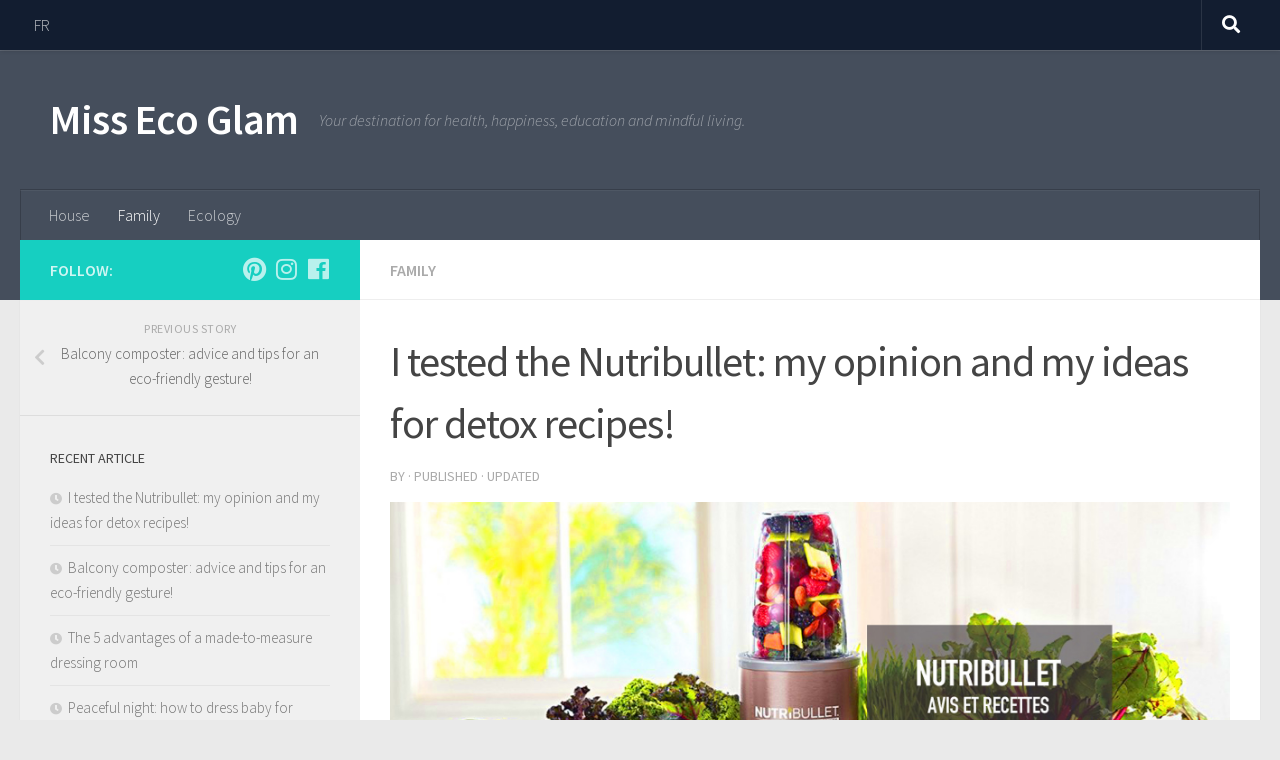

--- FILE ---
content_type: text/html; charset=UTF-8
request_url: http://blog.missecoglam.com/nutribullet-ideas-recipes/
body_size: 17870
content:
<!DOCTYPE html>
<html class="no-js" lang="en-GB" prefix="og: https://ogp.me/ns#">
<head>
  <meta charset="UTF-8">
  <meta name="viewport" content="width=device-width, initial-scale=1.0">
  <link rel="profile" href="https://gmpg.org/xfn/11" />
  <link rel="pingback" href="http://blog.missecoglam.com/xmlrpc.php">

  <script>document.documentElement.className = document.documentElement.className.replace("no-js","js");</script>

<!-- Search Engine Optimisation by Rank Math - https://s.rankmath.com/home -->
<title>I tested the Nutribullet: my opinion and my ideas for detox recipes!</title>
<meta name="description" content="Discover the Nutribullet nutrient extractor: opinion, use, recipes... Discover many articles on Miss Eco Glam."/>
<meta name="robots" content="follow, index, max-snippet:-1, max-video-preview:-1, max-image-preview:large"/>
<link rel="canonical" href="http://blog.missecoglam.com/nutribullet-ideas-recipes/" />
<meta property="og:locale" content="en_GB" />
<meta property="og:type" content="article" />
<meta property="og:title" content="I tested the Nutribullet: my opinion and my ideas for detox recipes!" />
<meta property="og:description" content="Discover the Nutribullet nutrient extractor: opinion, use, recipes... Discover many articles on Miss Eco Glam." />
<meta property="og:url" content="http://blog.missecoglam.com/nutribullet-ideas-recipes/" />
<meta property="og:site_name" content="Miss Eco Glam" />
<meta property="article:section" content="Family" />
<meta property="og:updated_time" content="2021-03-23T09:03:52+01:00" />
<meta property="og:image" content="http://blog.missecoglam.com/wp-content/uploads/2019/05/blender-nutribullet-avis-.jpg" />
<meta property="og:image:width" content="1859" />
<meta property="og:image:height" content="907" />
<meta property="og:image:alt" content="Blender Nutribullet : avis et recettes" />
<meta property="og:image:type" content="image/jpeg" />
<meta property="article:published_time" content="2020-11-23T08:10:29+01:00" />
<meta property="article:modified_time" content="2021-03-23T09:03:52+01:00" />
<meta name="twitter:card" content="summary_large_image" />
<meta name="twitter:title" content="I tested the Nutribullet: my opinion and my ideas for detox recipes!" />
<meta name="twitter:description" content="Discover the Nutribullet nutrient extractor: opinion, use, recipes... Discover many articles on Miss Eco Glam." />
<meta name="twitter:image" content="http://blog.missecoglam.com/wp-content/uploads/2019/05/blender-nutribullet-avis-.jpg" />
<meta name="twitter:label1" content="Time to read" />
<meta name="twitter:data1" content="7 minutes" />
<script type="application/ld+json" class="rank-math-schema">{"@context":"https://schema.org","@graph":[{"@type":["Person","Organization"],"@id":"http://blog.missecoglam.com/#person","name":"Miss Eco Glam"},{"@type":"WebSite","@id":"http://blog.missecoglam.com/#website","url":"http://blog.missecoglam.com","name":"Miss Eco Glam","publisher":{"@id":"http://blog.missecoglam.com/#person"},"inLanguage":"en-GB"},{"@type":"ImageObject","@id":"http://blog.missecoglam.com/wp-content/uploads/2019/05/blender-nutribullet-avis-.jpg","url":"http://blog.missecoglam.com/wp-content/uploads/2019/05/blender-nutribullet-avis-.jpg","width":"1859","height":"907","caption":"Blender Nutribullet : avis et recettes","inLanguage":"en-GB"},{"@type":"WebPage","@id":"http://blog.missecoglam.com/nutribullet-ideas-recipes/#webpage","url":"http://blog.missecoglam.com/nutribullet-ideas-recipes/","name":"I tested the Nutribullet: my opinion and my ideas for detox recipes!","datePublished":"2020-11-23T08:10:29+01:00","dateModified":"2021-03-23T09:03:52+01:00","isPartOf":{"@id":"http://blog.missecoglam.com/#website"},"primaryImageOfPage":{"@id":"http://blog.missecoglam.com/wp-content/uploads/2019/05/blender-nutribullet-avis-.jpg"},"inLanguage":"en-GB"},{"@type":"BlogPosting","headline":"I tested the Nutribullet: my opinion and my ideas for detox recipes!","datePublished":"2020-11-23T08:10:29+01:00","dateModified":"2021-03-23T09:03:52+01:00","author":{"@type":"Person","name":"Miss Eco Glam"},"description":"D\u00e9couvrez l'extracteur de nutriments Nutribullet : avis, utilisation, recettes\u2026 D\u00e9couvrez de nombreux articles sur Miss Eco Glam.","name":"I tested the Nutribullet: my opinion and my ideas for detox recipes!","@id":"http://blog.missecoglam.com/nutribullet-ideas-recipes/#schema-988","isPartOf":{"@id":"http://blog.missecoglam.com/nutribullet-ideas-recipes/#webpage"},"publisher":{"@id":"http://blog.missecoglam.com/#person"},"image":{"@id":"http://blog.missecoglam.com/wp-content/uploads/2019/05/blender-nutribullet-avis-.jpg"},"inLanguage":"en-GB","mainEntityOfPage":{"@id":"http://blog.missecoglam.com/nutribullet-ideas-recipes/#webpage"}}]}</script>
<!-- /Rank Math WordPress SEO plugin -->

<link rel='dns-prefetch' href='//s.w.org' />
<link rel="alternate" type="application/rss+xml" title="Miss Eco Glam &raquo; Feed" href="http://blog.missecoglam.com/feed/" />
<link rel="alternate" type="application/rss+xml" title="Miss Eco Glam &raquo; Comments Feed" href="http://blog.missecoglam.com/comments/feed/" />
<link id="hu-user-gfont" href="//fonts.googleapis.com/css?family=Source+Sans+Pro:400,300italic,300,400italic,600&subset=latin,latin-ext" rel="stylesheet" type="text/css"><script type="text/javascript">
window._wpemojiSettings = {"baseUrl":"https:\/\/s.w.org\/images\/core\/emoji\/14.0.0\/72x72\/","ext":".png","svgUrl":"https:\/\/s.w.org\/images\/core\/emoji\/14.0.0\/svg\/","svgExt":".svg","source":{"concatemoji":"http:\/\/blog.missecoglam.com\/wp-includes\/js\/wp-emoji-release.min.js?ver=6.0.11"}};
/*! This file is auto-generated */
!function(e,a,t){var n,r,o,i=a.createElement("canvas"),p=i.getContext&&i.getContext("2d");function s(e,t){var a=String.fromCharCode,e=(p.clearRect(0,0,i.width,i.height),p.fillText(a.apply(this,e),0,0),i.toDataURL());return p.clearRect(0,0,i.width,i.height),p.fillText(a.apply(this,t),0,0),e===i.toDataURL()}function c(e){var t=a.createElement("script");t.src=e,t.defer=t.type="text/javascript",a.getElementsByTagName("head")[0].appendChild(t)}for(o=Array("flag","emoji"),t.supports={everything:!0,everythingExceptFlag:!0},r=0;r<o.length;r++)t.supports[o[r]]=function(e){if(!p||!p.fillText)return!1;switch(p.textBaseline="top",p.font="600 32px Arial",e){case"flag":return s([127987,65039,8205,9895,65039],[127987,65039,8203,9895,65039])?!1:!s([55356,56826,55356,56819],[55356,56826,8203,55356,56819])&&!s([55356,57332,56128,56423,56128,56418,56128,56421,56128,56430,56128,56423,56128,56447],[55356,57332,8203,56128,56423,8203,56128,56418,8203,56128,56421,8203,56128,56430,8203,56128,56423,8203,56128,56447]);case"emoji":return!s([129777,127995,8205,129778,127999],[129777,127995,8203,129778,127999])}return!1}(o[r]),t.supports.everything=t.supports.everything&&t.supports[o[r]],"flag"!==o[r]&&(t.supports.everythingExceptFlag=t.supports.everythingExceptFlag&&t.supports[o[r]]);t.supports.everythingExceptFlag=t.supports.everythingExceptFlag&&!t.supports.flag,t.DOMReady=!1,t.readyCallback=function(){t.DOMReady=!0},t.supports.everything||(n=function(){t.readyCallback()},a.addEventListener?(a.addEventListener("DOMContentLoaded",n,!1),e.addEventListener("load",n,!1)):(e.attachEvent("onload",n),a.attachEvent("onreadystatechange",function(){"complete"===a.readyState&&t.readyCallback()})),(e=t.source||{}).concatemoji?c(e.concatemoji):e.wpemoji&&e.twemoji&&(c(e.twemoji),c(e.wpemoji)))}(window,document,window._wpemojiSettings);
</script>
<style type="text/css">
img.wp-smiley,
img.emoji {
	display: inline !important;
	border: none !important;
	box-shadow: none !important;
	height: 1em !important;
	width: 1em !important;
	margin: 0 0.07em !important;
	vertical-align: -0.1em !important;
	background: none !important;
	padding: 0 !important;
}
</style>
	<link rel='stylesheet' id='tablepresstable-buildindexcss-css'  href='http://blog.missecoglam.com/wp-content/plugins/tablepress/blocks/table/build/index.css?ver=6.0.11' type='text/css' media='all' />
<link rel='stylesheet' id='mks_shortcodes_fntawsm_css-css'  href='http://blog.missecoglam.com/wp-content/plugins/meks-flexible-shortcodes/css/font-awesome/css/font-awesome.min.css?ver=1.3.8' type='text/css' media='screen' />
<link rel='stylesheet' id='mks_shortcodes_simple_line_icons-css'  href='http://blog.missecoglam.com/wp-content/plugins/meks-flexible-shortcodes/css/simple-line/simple-line-icons.css?ver=1.3.8' type='text/css' media='screen' />
<link rel='stylesheet' id='mks_shortcodes_css-css'  href='http://blog.missecoglam.com/wp-content/plugins/meks-flexible-shortcodes/css/style.css?ver=1.3.8' type='text/css' media='screen' />
<link rel='stylesheet' id='hueman-main-style-css'  href='http://blog.missecoglam.com/wp-content/themes/hueman/assets/front/css/main.min.css?ver=3.4.20' type='text/css' media='all' />
<style id='hueman-main-style-inline-css' type='text/css'>
body { font-family:'Source Sans Pro', Arial, sans-serif;font-size:1.00rem }@media only screen and (min-width: 720px) {
        .nav > li { font-size:1.00rem; }
      }.is-scrolled #header #nav-mobile { background-color: #454e5c; background-color: rgba(69,78,92,0.90) }body { background-color: #eaeaea; }
</style>
<link rel='stylesheet' id='hueman-font-awesome-css'  href='http://blog.missecoglam.com/wp-content/themes/hueman/assets/front/css/font-awesome.min.css?ver=3.4.20' type='text/css' media='all' />
<link rel='stylesheet' id='fancybox-css'  href='http://blog.missecoglam.com/wp-content/plugins/easy-fancybox/fancybox/1.5.4/jquery.fancybox.min.css?ver=6.0.11' type='text/css' media='screen' />
<style id='fancybox-inline-css' type='text/css'>
#fancybox-outer{background:#ffffff}#fancybox-content{background:#ffffff;border-color:#ffffff;color:#000000;}#fancybox-title,#fancybox-title-float-main{color:#fff}
</style>
<link rel='stylesheet' id='tablepress-default-css'  href='http://blog.missecoglam.com/wp-content/plugins/tablepress/css/build/default.css?ver=2.4.4' type='text/css' media='all' />
<link rel='stylesheet' id='aawp-styles-css'  href='http://blog.missecoglam.com/wp-content/plugins/aawp/public/assets/css/styles.min.css?ver=3.10.1' type='text/css' media='all' />
<script type='text/javascript' src='http://blog.missecoglam.com/wp-includes/js/jquery/jquery.min.js?ver=3.6.0' id='jquery-core-js'></script>
<script type='text/javascript' src='http://blog.missecoglam.com/wp-includes/js/jquery/jquery-migrate.min.js?ver=3.3.2' id='jquery-migrate-js'></script>
<link rel="https://api.w.org/" href="http://blog.missecoglam.com/wp-json/" /><link rel="alternate" type="application/json" href="http://blog.missecoglam.com/wp-json/wp/v2/posts/112" /><link rel="EditURI" type="application/rsd+xml" title="RSD" href="http://blog.missecoglam.com/xmlrpc.php?rsd" />
<link rel="wlwmanifest" type="application/wlwmanifest+xml" href="http://blog.missecoglam.com/wp-includes/wlwmanifest.xml" /> 
<meta name="generator" content="WordPress 6.0.11" />
<link rel='shortlink' href='http://blog.missecoglam.com/?p=112' />
<link rel="alternate" type="application/json+oembed" href="http://blog.missecoglam.com/wp-json/oembed/1.0/embed?url=http%3A%2F%2Fblog.missecoglam.com%2Fnutribullet-ideas-recipes%2F" />
<link rel="alternate" type="text/xml+oembed" href="http://blog.missecoglam.com/wp-json/oembed/1.0/embed?url=http%3A%2F%2Fblog.missecoglam.com%2Fnutribullet-ideas-recipes%2F&#038;format=xml" />
<style>/* CSS added by WP Meta and Date Remover*/.entry-meta {display:none !important;}
	.home .entry-meta { display: none; }
	.entry-footer {display:none !important;}
	.home .entry-footer { display: none; }</style><style type="text/css">.aawp .aawp-tb__row--highlight{background-color:#256aaf;}.aawp .aawp-tb__row--highlight{color:#fff;}.aawp .aawp-tb__row--highlight a{color:#fff;}</style><!--[if lt IE 9]>
<script src="http://blog.missecoglam.com/wp-content/themes/hueman/assets/front/js/ie/html5shiv-printshiv.min.js"></script>
<script src="http://blog.missecoglam.com/wp-content/themes/hueman/assets/front/js/ie/selectivizr.js"></script>
<![endif]-->
<style type="text/css">.recentcomments a{display:inline !important;padding:0 !important;margin:0 !important;}</style><style type="text/css">.broken_link, a.broken_link {
	text-decoration: line-through;
}</style></head>

<body class="post-template-default single single-post postid-112 single-format-standard wp-embed-responsive aawp-custom col-2cr full-width topbar-enabled header-desktop-sticky header-mobile-sticky chrome">

<div id="wrapper">

  
  <header id="header" class="specific-mobile-menu-on one-mobile-menu mobile_menu header-ads-desktop  topbar-transparent no-header-img">
        <nav class="nav-container group mobile-menu mobile-sticky " id="nav-mobile" data-menu-id="header-1">
  <div class="mobile-title-logo-in-header">                  <p class="site-title"><a class="custom-logo-link" href="http://blog.missecoglam.com/" rel="home" title="Miss Eco Glam | Home page">Miss Eco Glam</a></p>
                </div>
        
                    <!-- <div class="ham__navbar-toggler collapsed" aria-expanded="false">
          <div class="ham__navbar-span-wrapper">
            <span class="ham-toggler-menu__span"></span>
          </div>
        </div> -->
        <div class="ham__navbar-toggler-two collapsed" title="Menu" aria-expanded="false">
          <div class="ham__navbar-span-wrapper">
            <span class="line line-1"></span>
            <span class="line line-2"></span>
            <span class="line line-3"></span>
          </div>
        </div>
            
      <div class="nav-text"></div>
      <div class="nav-wrap container">
                  <ul class="nav container-inner group mobile-search">
                            <li>
                  <form method="get" class="searchform themeform" action="http://blog.missecoglam.com/">
	<div>
		<input type="text" class="search" name="s" onblur="if(this.value=='')this.value='To search type and hit enter';" onfocus="if(this.value=='To search type and hit enter')this.value='';" value="To search type and hit enter" />
	</div>
</form>                </li>
                      </ul>
                <ul id="menu-menu-principal" class="nav container-inner group"><li id="menu-item-44" class="menu-item menu-item-type-taxonomy menu-item-object-category menu-item-44"><a href="http://blog.missecoglam.com/category/deco/">House</a></li>
<li id="menu-item-84" class="menu-item menu-item-type-taxonomy menu-item-object-category current-post-ancestor current-menu-parent current-post-parent menu-item-84"><a href="http://blog.missecoglam.com/category/famille/">Family</a></li>
<li id="menu-item-304" class="menu-item menu-item-type-taxonomy menu-item-object-category menu-item-304"><a href="http://blog.missecoglam.com/category/ecologie/">Ecology</a></li>
</ul>      </div>
</nav><!--/#nav-topbar-->  
        <nav class="nav-container group desktop-menu desktop-sticky " id="nav-topbar" data-menu-id="header-2">
    <div class="nav-text"></div>
  <div class="topbar-toggle-down">
    <i class="fas fa-angle-double-down" aria-hidden="true" data-toggle="down" title="Expand menu"></i>
    <i class="fas fa-angle-double-up" aria-hidden="true" data-toggle="up" title="Collapse menu"></i>
  </div>
  <div class="nav-wrap container">
    <ul id="menu-header" class="nav container-inner group"><li id="menu-item-349" class="menu-item menu-item-type-custom menu-item-object-custom menu-item-349"><a href="http://www.missecoglam.com/">FR</a></li>
</ul>  </div>
      <div id="topbar-header-search" class="container">
      <div class="container-inner">
        <div class="toggle-search"><i class="fas fa-search"></i></div>
        <div class="search-expand">
          <div class="search-expand-inner"><form method="get" class="searchform themeform" action="http://blog.missecoglam.com/">
	<div>
		<input type="text" class="search" name="s" onblur="if(this.value=='')this.value='To search type and hit enter';" onfocus="if(this.value=='To search type and hit enter')this.value='';" value="To search type and hit enter" />
	</div>
</form></div>
        </div>
      </div><!--/.container-inner-->
    </div><!--/.container-->
  
</nav><!--/#nav-topbar-->  
  <div class="container group">
        <div class="container-inner">

                    <div class="group pad central-header-zone">
                  <div class="logo-tagline-group">
                                        <p class="site-title"><a class="custom-logo-link" href="http://blog.missecoglam.com/" rel="home" title="Miss Eco Glam | Home page">Miss Eco Glam</a></p>
                                                                <p class="site-description">Your destination for health, happiness, education and mindful living.</p>
                                        </div>

                                </div>
      
                <nav class="nav-container group desktop-menu " id="nav-header" data-menu-id="header-3">
    <div class="nav-text"><!-- put your mobile menu text here --></div>

  <div class="nav-wrap container">
        <ul id="menu-menu-principal-1" class="nav container-inner group"><li class="menu-item menu-item-type-taxonomy menu-item-object-category menu-item-44"><a href="http://blog.missecoglam.com/category/deco/">House</a></li>
<li class="menu-item menu-item-type-taxonomy menu-item-object-category current-post-ancestor current-menu-parent current-post-parent menu-item-84"><a href="http://blog.missecoglam.com/category/famille/">Family</a></li>
<li class="menu-item menu-item-type-taxonomy menu-item-object-category menu-item-304"><a href="http://blog.missecoglam.com/category/ecologie/">Ecology</a></li>
</ul>  </div>
</nav><!--/#nav-header-->      
    </div><!--/.container-inner-->
      </div><!--/.container-->

</header><!--/#header-->
  
  <div class="container" id="page">
    <div class="container-inner">
            <div class="main">
        <div class="main-inner group">
          
              <section class="content">
              <div class="page-title pad group">
          	    		<ul class="meta-single group">
    			<li class="category"><a href="http://blog.missecoglam.com/category/famille/" rel="category tag">Family</a></li>
    			    		</ul>

    	
    </div><!--/.page-title-->
          <div class="pad group">
              <article class="post-112 post type-post status-publish format-standard has-post-thumbnail hentry category-famille">
    <div class="post-inner group">

      <h1 class="post-title entry-title">I tested the Nutribullet: my opinion and my ideas for detox recipes!</h1>
<p class="post-byline">by   <span class="vcard author">
     <span class="fn"><a href="http://blog.missecoglam.com/author/misseco27/" title="Posts by " rel="author"></a></span>
   </span> &middot;
                            Published <time class="published" datetime=""></time>
              &middot; Updated <time class="updated" datetime=""></time>
               </p>
      
      <div class="clear"></div>

      <div class="entry themeform">
        <div class="entry-inner">
          <p><img class="alignnone size-full wp-image-113" src="http://blog.missecoglam.com/wp-content/uploads/2019/05/blender-nutribullet-avis-.jpg" alt="Blender Nutribullet : avis et recettes" width="1859" height="907" srcset="http://blog.missecoglam.com/wp-content/uploads/2019/05/blender-nutribullet-avis-.jpg 1859w, http://blog.missecoglam.com/wp-content/uploads/2019/05/blender-nutribullet-avis--300x146.jpg 300w, http://blog.missecoglam.com/wp-content/uploads/2019/05/blender-nutribullet-avis--768x375.jpg 768w, http://blog.missecoglam.com/wp-content/uploads/2019/05/blender-nutribullet-avis--1024x500.jpg 1024w" sizes="(max-width: 1859px) 100vw, 1859px" /></p>
<p>With summer coming, it&#8217;s time to change our diet and opt for<strong> lighter, fresher recipes, but above all with more fibre and more vitamins!</strong> As Juvenal said, &#8220;A healthy mind in a healthy body&#8221;, and for that, there is nothing better than good detox juices to get back in shape!</p>
<p>Our blender then becomes our best ally. But what they don&#8217;t tell us is that<strong>a traditional blender destroys a good part of the nutrients and fibres of our ingredients while blending! Fortunately for us, Nutribullet has designed an innovative product for rich and super healthy juices! </strong></p>
<h2>Nutribullet blender: what is it?</h2>
<div id="attachment_147" style="width: 158px" class="wp-caption alignright"><img aria-describedby="caption-attachment-147" loading="lazy" class="wp-image-147" src="http://blog.missecoglam.com/wp-content/uploads/2019/05/nutribullet-robot-blender.jpg" alt="nutribullet blender : qu'est-ce que c'est ? " width="148" height="148" /><p id="caption-attachment-147" class="wp-caption-text">Instagram ©Nutribullet</p></div>
<p>The Nutribullet product is an improved blender that does more than just blend ingredients. Described as <strong>a nutrient extractor, the aim is to retain the minerals, vitamins and nutrients in our fruit, vegetables or seeds, to keep all the goodness in them</strong>. The Nutribullet has more than one trick up its sleeve: not only does it blend, but it also grinds, whips, crushes or even minces, to prepare even more recipes, a true multi-functional food processor!</p>
<p>What&#8217;s more, <strong>the Nutribullet is a Mix&amp;Go machine:</strong> you mix and take your drink with you straight away!</p>
<h2>The different models</h2>
<p>The brand has released four different blender models:</p>

<div class="aawp">

    <div id="aawp-tb-288">

        <!-- Desktop -->
        <div class="aawp-tb aawp-tb--desktop aawp-tb--cols-5 aawp-tb--ribbon aawp-tb--hide-labels">

            
                
                <div class="aawp-tb__row">

                    <div class="aawp-tb__head">
                                            </div>

                    
                        
                        
                            <div class="aawp-tb-product-0 aawp-tb__data aawp-tb__data--type-thumb">
                                                                <div class="aawp-tb-product-data-thumb"><span class="aawp-tb-thumb" style="background-image: url(https://m.media-amazon.com/images/I/31uQEgaEhrL._SL160_.jpg);"><img src="http://blog.missecoglam.com/wp-content/plugins/aawp/public/assets/img/thumb-spacer.png" alt="NUTRIBULLET Extracteur de nutriments MAGIC BULLET - Argent" /></span></div>                            </div>

                        
                    
                        
                        
                            <div class="aawp-tb-product-1 aawp-tb__data aawp-tb__data--type-thumb">
                                                                <div class="aawp-tb-product-data-thumb"><span class="aawp-tb-thumb" style="background-image: url(https://m.media-amazon.com/images/I/41xHgrUpSnL._SL160_.jpg);"><img src="http://blog.missecoglam.com/wp-content/plugins/aawp/public/assets/img/thumb-spacer.png" alt="NutriBullet 600 W Blender design 29,5 x 17 x 34 cm gray" /></span></div>                            </div>

                        
                    
                        
                        
                            <div class="aawp-tb-product-2 aawp-tb__data aawp-tb__data--type-thumb aawp-tb__data--highlight">
                                <span class="aawp-tb-ribbon">Mon coup de ❤</span>                                <div class="aawp-tb-product-data-thumb"><span class="aawp-tb-thumb" style="background-image: url(https://m.media-amazon.com/images/I/31G+ZdgwC5L._SL160_.jpg);"><img src="http://blog.missecoglam.com/wp-content/plugins/aawp/public/assets/img/thumb-spacer.png" alt="nutribullet Pro 900, Electric Blender, Chopper, Smoothie Blender, Multifunction Blender, 900 Watt Power, NB904CP" /></span></div>                            </div>

                        
                    
                        
                        
                            <div class="aawp-tb-product-3 aawp-tb__data aawp-tb__data--type-thumb">
                                                                <div class="aawp-tb-product-data-thumb"><span class="aawp-tb-thumb" style="background-image: url(https://m.media-amazon.com/images/I/41W47qTe6LL._SL160_.jpg);"><img src="http://blog.missecoglam.com/wp-content/plugins/aawp/public/assets/img/thumb-spacer.png" alt="Nutribullet - NUTRI1700N - 16 cm Stainless Steel and Plastic Nutrient Extractor - Black" /></span></div>                            </div>

                        
                    
                </div>

            
                
                <div class="aawp-tb__row">

                    <div class="aawp-tb__head">
                                            </div>

                    
                        
                        
                            <div class="aawp-tb-product-0 aawp-tb__data aawp-tb__data--type-title">
                                                                <div class="aawp-tb-product-data-title">NUTRIBULLET Extracteur de nutriments MAGIC BULLET - Argent</div>                            </div>

                        
                    
                        
                        
                            <div class="aawp-tb-product-1 aawp-tb__data aawp-tb__data--type-title">
                                                                <div class="aawp-tb-product-data-title">NutriBullet 600 W Blender design 29,5 x 17 x 34 cm gray</div>                            </div>

                        
                    
                        
                        
                            <div class="aawp-tb-product-2 aawp-tb__data aawp-tb__data--type-title aawp-tb__data--highlight">
                                                                <div class="aawp-tb-product-data-title">nutribullet Pro 900, Electric Blender, Chopper, Smoothie Blender, Multifunction Blender, 900 Watt Power, NB904CP</div>                            </div>

                        
                    
                        
                        
                            <div class="aawp-tb-product-3 aawp-tb__data aawp-tb__data--type-title">
                                                                <div class="aawp-tb-product-data-title">Nutribullet - NUTRI1700N - 16 cm Stainless Steel and Plastic Nutrient Extractor - Black</div>                            </div>

                        
                    
                </div>

            
                
                <div class="aawp-tb__row">

                    <div class="aawp-tb__head">
                                            </div>

                    
                        
                        
                            <div class="aawp-tb-product-0 aawp-tb__data aawp-tb__data--type-price">
                                                                <div class="aawp-tb-product-data-price">&#163;64.26</div>                            </div>

                        
                    
                        
                        
                            <div class="aawp-tb-product-1 aawp-tb__data aawp-tb__data--type-price">
                                                                <div class="aawp-tb-product-data-price">Price not available</div>                            </div>

                        
                    
                        
                        
                            <div class="aawp-tb-product-2 aawp-tb__data aawp-tb__data--type-price aawp-tb__data--highlight">
                                                                <div class="aawp-tb-product-data-price">Price not available</div>                            </div>

                        
                    
                        
                        
                            <div class="aawp-tb-product-3 aawp-tb__data aawp-tb__data--type-price">
                                                                <div class="aawp-tb-product-data-price">Price not available</div>                            </div>

                        
                    
                </div>

            
                
                <div class="aawp-tb__row">

                    <div class="aawp-tb__head">
                                            </div>

                    
                        
                        
                            <div class="aawp-tb-product-0 aawp-tb__data aawp-tb__data--type-prime">
                                                                <div class="aawp-tb-product-data-prime">-</div>                            </div>

                        
                    
                        
                        
                            <div class="aawp-tb-product-1 aawp-tb__data aawp-tb__data--type-prime">
                                                                <div class="aawp-tb-product-data-prime">-</div>                            </div>

                        
                    
                        
                        
                            <div class="aawp-tb-product-2 aawp-tb__data aawp-tb__data--type-prime aawp-tb__data--highlight">
                                                                <div class="aawp-tb-product-data-prime">-</div>                            </div>

                        
                    
                        
                        
                            <div class="aawp-tb-product-3 aawp-tb__data aawp-tb__data--type-prime">
                                                                <div class="aawp-tb-product-data-prime">-</div>                            </div>

                        
                    
                </div>

            
                
                <div class="aawp-tb__row">

                    <div class="aawp-tb__head">
                                            </div>

                    
                        
                        
                            <div class="aawp-tb-product-0 aawp-tb__data aawp-tb__data--type-button">
                                                                <div class="aawp-tb-product-data-button"><a data-aawp-product-id="B071RCHN9Y" data-aawp-product-title="NUTRIBULLET Extracteur de nutriments MAGIC BULLET - Argent" class="aawp-button aawp-button--buy aawp-button aawp-button--amazon aawp-button--icon aawp-button--icon-black" href="https://www.amazon.co.uk/dp/B071RCHN9Y?tag=misseco-en-21&#038;linkCode=ogi&#038;th=1&#038;psc=1" title="Buy on Amazon" target="_blank" rel="nofollow noopener">Buy on Amazon</a></div>                            </div>

                        
                    
                        
                        
                            <div class="aawp-tb-product-1 aawp-tb__data aawp-tb__data--type-button">
                                                                <div class="aawp-tb-product-data-button"><a data-aawp-product-id="B01N5YB6NP" data-aawp-product-title="NutriBullet 600 W Blender design 29,5 x 17 x 34 cm gray" class="aawp-button aawp-button--buy aawp-button aawp-button--amazon aawp-button--icon aawp-button--icon-black" href="https://www.amazon.co.uk/dp/B01N5YB6NP?tag=misseco-en-21&#038;linkCode=ogi&#038;th=1&#038;psc=1" title="Buy on Amazon" target="_blank" rel="nofollow noopener">Buy on Amazon</a></div>                            </div>

                        
                    
                        
                        
                            <div class="aawp-tb-product-2 aawp-tb__data aawp-tb__data--type-button aawp-tb__data--highlight">
                                                                <div class="aawp-tb-product-data-button"><a data-aawp-product-id="B01N80V2NY" data-aawp-product-title="nutribullet Pro 900 Electric Blender Chopper Smoothie Blender Multifunction Blender 900 Watt Power NB904CP" class="aawp-button aawp-button--buy aawp-button aawp-button--amazon aawp-button--icon aawp-button--icon-black" href="https://www.amazon.co.uk/dp/B01N80V2NY?tag=misseco-en-21&#038;linkCode=ogi&#038;th=1&#038;psc=1" title="Buy on Amazon" target="_blank" rel="nofollow noopener">Buy on Amazon</a></div>                            </div>

                        
                    
                        
                        
                            <div class="aawp-tb-product-3 aawp-tb__data aawp-tb__data--type-button">
                                                                <div class="aawp-tb-product-data-button"><a data-aawp-product-id="B01MV4ZTBU" data-aawp-product-title="Nutribullet - NUTRI1700N - 16 cm Stainless Steel and Plastic Nutrient Extractor - Black" class="aawp-button aawp-button--buy aawp-button aawp-button--amazon aawp-button--icon aawp-button--icon-black" href="https://www.amazon.co.uk/dp/B01MV4ZTBU?tag=misseco-en-21&#038;linkCode=ogi&#038;th=1&#038;psc=1" title="Buy on Amazon" target="_blank" rel="nofollow noopener">Buy on Amazon</a></div>                            </div>

                        
                    
                </div>

                    </div>

        <!-- Mobile -->
        <div class="aawp-tb aawp-tb--mobile aawp-tb--ribbon aawp-tb--hide-labels">

            
                <div class="aawp-tb__product aawp-tb-product-0">

                    
                    
                        
                        <div class="aawp-tb__row">

                            <div class="aawp-tb__head">
                                                            </div>

                            
                                <div class="aawp-tb__data aawp-tb__data--type-thumb">
                                    <div class="aawp-tb-product-data-thumb"><span class="aawp-tb-thumb" style="background-image: url(https://m.media-amazon.com/images/I/31uQEgaEhrL._SL160_.jpg);"><img src="http://blog.missecoglam.com/wp-content/plugins/aawp/public/assets/img/thumb-spacer.png" alt="NUTRIBULLET Extracteur de nutriments MAGIC BULLET - Argent" /></span></div>                                </div>

                            
                        </div>

                    
                        
                        <div class="aawp-tb__row">

                            <div class="aawp-tb__head">
                                                            </div>

                            
                                <div class="aawp-tb__data aawp-tb__data--type-title">
                                    <div class="aawp-tb-product-data-title">NUTRIBULLET Extracteur de nutriments MAGIC BULLET - Argent</div>                                </div>

                            
                        </div>

                    
                        
                        <div class="aawp-tb__row">

                            <div class="aawp-tb__head">
                                                            </div>

                            
                                <div class="aawp-tb__data aawp-tb__data--type-price">
                                    <div class="aawp-tb-product-data-price">&#163;64.26</div>                                </div>

                            
                        </div>

                    
                        
                        <div class="aawp-tb__row">

                            <div class="aawp-tb__head">
                                                            </div>

                            
                                <div class="aawp-tb__data aawp-tb__data--type-prime">
                                    <div class="aawp-tb-product-data-prime">-</div>                                </div>

                            
                        </div>

                    
                        
                        <div class="aawp-tb__row">

                            <div class="aawp-tb__head">
                                                            </div>

                            
                                <div class="aawp-tb__data aawp-tb__data--type-button">
                                    <div class="aawp-tb-product-data-button"><a data-aawp-product-id="B071RCHN9Y" data-aawp-product-title="NUTRIBULLET Extracteur de nutriments MAGIC BULLET - Argent" class="aawp-button aawp-button--buy aawp-button aawp-button--amazon aawp-button--icon aawp-button--icon-black" href="https://www.amazon.co.uk/dp/B071RCHN9Y?tag=misseco-en-21&#038;linkCode=ogi&#038;th=1&#038;psc=1" title="Buy on Amazon" target="_blank" rel="nofollow noopener">Buy on Amazon</a></div>                                </div>

                            
                        </div>

                    
                </div>

            
                <div class="aawp-tb__product aawp-tb-product-1">

                    
                    
                        
                        <div class="aawp-tb__row">

                            <div class="aawp-tb__head">
                                                            </div>

                            
                                <div class="aawp-tb__data aawp-tb__data--type-thumb">
                                    <div class="aawp-tb-product-data-thumb"><span class="aawp-tb-thumb" style="background-image: url(https://m.media-amazon.com/images/I/41xHgrUpSnL._SL160_.jpg);"><img src="http://blog.missecoglam.com/wp-content/plugins/aawp/public/assets/img/thumb-spacer.png" alt="NutriBullet 600 W Blender design 29,5 x 17 x 34 cm gray" /></span></div>                                </div>

                            
                        </div>

                    
                        
                        <div class="aawp-tb__row">

                            <div class="aawp-tb__head">
                                                            </div>

                            
                                <div class="aawp-tb__data aawp-tb__data--type-title">
                                    <div class="aawp-tb-product-data-title">NutriBullet 600 W Blender design 29,5 x 17 x 34 cm gray</div>                                </div>

                            
                        </div>

                    
                        
                        <div class="aawp-tb__row">

                            <div class="aawp-tb__head">
                                                            </div>

                            
                                <div class="aawp-tb__data aawp-tb__data--type-price">
                                    <div class="aawp-tb-product-data-price">Price not available</div>                                </div>

                            
                        </div>

                    
                        
                        <div class="aawp-tb__row">

                            <div class="aawp-tb__head">
                                                            </div>

                            
                                <div class="aawp-tb__data aawp-tb__data--type-prime">
                                    <div class="aawp-tb-product-data-prime">-</div>                                </div>

                            
                        </div>

                    
                        
                        <div class="aawp-tb__row">

                            <div class="aawp-tb__head">
                                                            </div>

                            
                                <div class="aawp-tb__data aawp-tb__data--type-button">
                                    <div class="aawp-tb-product-data-button"><a data-aawp-product-id="B01N5YB6NP" data-aawp-product-title="NutriBullet 600 W Blender design 29,5 x 17 x 34 cm gray" class="aawp-button aawp-button--buy aawp-button aawp-button--amazon aawp-button--icon aawp-button--icon-black" href="https://www.amazon.co.uk/dp/B01N5YB6NP?tag=misseco-en-21&#038;linkCode=ogi&#038;th=1&#038;psc=1" title="Buy on Amazon" target="_blank" rel="nofollow noopener">Buy on Amazon</a></div>                                </div>

                            
                        </div>

                    
                </div>

            
                <div class="aawp-tb__product aawp-tb-product-2 aawp-tb__product--highlight">

                    <span class="aawp-tb-ribbon">Mon coup de ❤</span>
                    
                        
                        <div class="aawp-tb__row">

                            <div class="aawp-tb__head">
                                                            </div>

                            
                                <div class="aawp-tb__data aawp-tb__data--type-thumb">
                                    <div class="aawp-tb-product-data-thumb"><span class="aawp-tb-thumb" style="background-image: url(https://m.media-amazon.com/images/I/31G+ZdgwC5L._SL160_.jpg);"><img src="http://blog.missecoglam.com/wp-content/plugins/aawp/public/assets/img/thumb-spacer.png" alt="nutribullet Pro 900, Electric Blender, Chopper, Smoothie Blender, Multifunction Blender, 900 Watt Power, NB904CP" /></span></div>                                </div>

                            
                        </div>

                    
                        
                        <div class="aawp-tb__row">

                            <div class="aawp-tb__head">
                                                            </div>

                            
                                <div class="aawp-tb__data aawp-tb__data--type-title">
                                    <div class="aawp-tb-product-data-title">nutribullet Pro 900, Electric Blender, Chopper, Smoothie Blender, Multifunction Blender, 900 Watt Power, NB904CP</div>                                </div>

                            
                        </div>

                    
                        
                        <div class="aawp-tb__row">

                            <div class="aawp-tb__head">
                                                            </div>

                            
                                <div class="aawp-tb__data aawp-tb__data--type-price">
                                    <div class="aawp-tb-product-data-price">Price not available</div>                                </div>

                            
                        </div>

                    
                        
                        <div class="aawp-tb__row">

                            <div class="aawp-tb__head">
                                                            </div>

                            
                                <div class="aawp-tb__data aawp-tb__data--type-prime">
                                    <div class="aawp-tb-product-data-prime">-</div>                                </div>

                            
                        </div>

                    
                        
                        <div class="aawp-tb__row">

                            <div class="aawp-tb__head">
                                                            </div>

                            
                                <div class="aawp-tb__data aawp-tb__data--type-button">
                                    <div class="aawp-tb-product-data-button"><a data-aawp-product-id="B01N80V2NY" data-aawp-product-title="nutribullet Pro 900 Electric Blender Chopper Smoothie Blender Multifunction Blender 900 Watt Power NB904CP" class="aawp-button aawp-button--buy aawp-button aawp-button--amazon aawp-button--icon aawp-button--icon-black" href="https://www.amazon.co.uk/dp/B01N80V2NY?tag=misseco-en-21&#038;linkCode=ogi&#038;th=1&#038;psc=1" title="Buy on Amazon" target="_blank" rel="nofollow noopener">Buy on Amazon</a></div>                                </div>

                            
                        </div>

                    
                </div>

            
                <div class="aawp-tb__product aawp-tb-product-3">

                    
                    
                        
                        <div class="aawp-tb__row">

                            <div class="aawp-tb__head">
                                                            </div>

                            
                                <div class="aawp-tb__data aawp-tb__data--type-thumb">
                                    <div class="aawp-tb-product-data-thumb"><span class="aawp-tb-thumb" style="background-image: url(https://m.media-amazon.com/images/I/41W47qTe6LL._SL160_.jpg);"><img src="http://blog.missecoglam.com/wp-content/plugins/aawp/public/assets/img/thumb-spacer.png" alt="Nutribullet - NUTRI1700N - 16 cm Stainless Steel and Plastic Nutrient Extractor - Black" /></span></div>                                </div>

                            
                        </div>

                    
                        
                        <div class="aawp-tb__row">

                            <div class="aawp-tb__head">
                                                            </div>

                            
                                <div class="aawp-tb__data aawp-tb__data--type-title">
                                    <div class="aawp-tb-product-data-title">Nutribullet - NUTRI1700N - 16 cm Stainless Steel and Plastic Nutrient Extractor - Black</div>                                </div>

                            
                        </div>

                    
                        
                        <div class="aawp-tb__row">

                            <div class="aawp-tb__head">
                                                            </div>

                            
                                <div class="aawp-tb__data aawp-tb__data--type-price">
                                    <div class="aawp-tb-product-data-price">Price not available</div>                                </div>

                            
                        </div>

                    
                        
                        <div class="aawp-tb__row">

                            <div class="aawp-tb__head">
                                                            </div>

                            
                                <div class="aawp-tb__data aawp-tb__data--type-prime">
                                    <div class="aawp-tb-product-data-prime">-</div>                                </div>

                            
                        </div>

                    
                        
                        <div class="aawp-tb__row">

                            <div class="aawp-tb__head">
                                                            </div>

                            
                                <div class="aawp-tb__data aawp-tb__data--type-button">
                                    <div class="aawp-tb-product-data-button"><a data-aawp-product-id="B01MV4ZTBU" data-aawp-product-title="Nutribullet - NUTRI1700N - 16 cm Stainless Steel and Plastic Nutrient Extractor - Black" class="aawp-button aawp-button--buy aawp-button aawp-button--amazon aawp-button--icon aawp-button--icon-black" href="https://www.amazon.co.uk/dp/B01MV4ZTBU?tag=misseco-en-21&#038;linkCode=ogi&#038;th=1&#038;psc=1" title="Buy on Amazon" target="_blank" rel="nofollow noopener">Buy on Amazon</a></div>                                </div>

                            
                        </div>

                    
                </div>

            
        </div>

    </div>

</div>


<p>The only difference between its different models is <strong>the size of the bowls, the accessories and the power of the motor</strong> to blend.</p>
<p>In addition to these juicers, the brand also offers a multifunctional food processor, which can do everything! Chop, slice, spiralise your fruit, vegetables, cheese, meat etc. The Veggie Bullet® allows you to prepare many dishes in no time for a healthy diet.</p>
<h2>Nutribullet® comparison: NUTRIBULLET® 600 W / NUTRIBULLET® 900 W</h2>
<p>To familiarise you a little more with the characteristics of each product, I have compared the differences between the 600W and 900W power of the robots and their functionalities!</p>
<h4>Features of the Nutribullet 600W</h4>
<div id="attachment_184" style="width: 310px" class="wp-caption alignright"><a href="http://blog.missecoglam.com/wp-content/uploads/2019/05/nutribullet-600W-comparatif.jpg"><img aria-describedby="caption-attachment-184" loading="lazy" class="wp-image-184 size-medium" src="http://blog.missecoglam.com/wp-content/uploads/2019/05/nutribullet-600W-comparatif-300x300.jpg" alt="nutribullet-600W-comparatif" width="300" height="300" srcset="http://blog.missecoglam.com/wp-content/uploads/2019/05/nutribullet-600W-comparatif-300x300.jpg 300w, http://blog.missecoglam.com/wp-content/uploads/2019/05/nutribullet-600W-comparatif-150x150.jpg 150w, http://blog.missecoglam.com/wp-content/uploads/2019/05/nutribullet-600W-comparatif-160x160.jpg 160w, http://blog.missecoglam.com/wp-content/uploads/2019/05/nutribullet-600W-comparatif-320x320.jpg 320w, http://blog.missecoglam.com/wp-content/uploads/2019/05/nutribullet-600W-comparatif.jpg 411w" sizes="(max-width: 300px) 100vw, 300px" /></a><p id="caption-attachment-184" class="wp-caption-text">Instagram ©Nutribullet</p></div>
<div class="su-list" style="margin-left:4px">
<ul>
<li><i class="sui sui-circle" style="color:#16cfc1"></i> 600W motor power (21,500 rpm)</li>
<li><i class="sui sui-circle" style="color:#16cfc1"></i> 950ml plastic cup</li>
<li><i class="sui sui-circle" style="color:#16cfc1"></i> A small plastic cup of 695ml</li>
<li><i class="sui sui-circle" style="color:#16cfc1"></i> A fresh lid (to store your juice or take it with you)</li>
<li><i class="sui sui-circle" style="color:#16cfc1"></i> A comfort lid to drink your recipe directly from the cup</li>
<li><i class="sui sui-circle" style="color:#16cfc1"></i> A user guide</li>
<li><i class="sui sui-circle" style="color:#16cfc1"></i> A nutritional guide</li>
</ul>
</div>
<h4>Features of the Nutribullet 900W</h4>
<p>su_row]<div class="su-column su-column-size-1-2"><div class="su-column-inner su-u-clearfix su-u-trim">
<div id="attachment_185" style="width: 227px" class="wp-caption alignnone"><img aria-describedby="caption-attachment-185" loading="lazy" class=" wp-image-185" src="http://blog.missecoglam.com/wp-content/uploads/2019/05/nutribullet-900W-comparatif-300x300.jpg" alt="nutribullet-900W-comparatif" width="217" height="217" srcset="http://blog.missecoglam.com/wp-content/uploads/2019/05/nutribullet-900W-comparatif-300x300.jpg 300w, http://blog.missecoglam.com/wp-content/uploads/2019/05/nutribullet-900W-comparatif-150x150.jpg 150w, http://blog.missecoglam.com/wp-content/uploads/2019/05/nutribullet-900W-comparatif-160x160.jpg 160w, http://blog.missecoglam.com/wp-content/uploads/2019/05/nutribullet-900W-comparatif-320x320.jpg 320w, http://blog.missecoglam.com/wp-content/uploads/2019/05/nutribullet-900W-comparatif.jpg 622w" sizes="(max-width: 217px) 100vw, 217px" /><p id="caption-attachment-185" class="wp-caption-text">Instagram ©Nutribullet</p></div>
<p>/su_column] <div class="su-column su-column-size-1-2"><div class="su-column-inner su-u-clearfix su-u-trim"></div></div>
<div class="su-list" style="margin-left:4px">
<ul>
<li><i class="sui sui-circle" style="color:#16cfc1"></i> 900W motor power (24,000 rpm)</li>
<li><i class="sui sui-circle" style="color:#16cfc1"></i> 1132ml plastic cup</li>
<li><i class="sui sui-circle" style="color:#16cfc1"></i> Small plastic cup 695ml</li>
<li><i class="sui sui-circle" style="color:#16cfc1"></i> Freshness lid (to store your juice or take it with you)</li>
<li><i class="sui sui-circle" style="color:#16cfc1"></i> A comfort lid to drink your recipe directly from the cup</li>
</ul>
</div>
</div></div>[/su_row]
<div class="su-list" style="margin-left:4px">
<ul>
<li><i class="sui sui-circle" style="color:#16cfc1"></i> A gourd lid, adaptable on the large cup</li>
<li><i class="sui sui-circle" style="color:#16cfc1"></i> A user guide</li>
<li><i class="sui sui-circle" style="color:#16cfc1"></i> A nutritional guide</li>
<li><i class="sui sui-circle" style="color:#16cfc1"></i> A recipe book</li>
</ul>
</div>
<p>The main differences between the two models are the accessories and the power of the motor. Both products are very powerful, but if you plan to use them regularly, I advise you to opt for the Nutribullet 900W.<strong> It will be more powerful, but more importantly, you will be able to produce your recipes in larger quantities!</strong> With its large cup, you will be able to increase the doses of your juices for more deliciousness! The big plus point for choosing this model is<strong> the gourd lid, which allows you to use the large cup as a pitcher</strong>. As a bonus, you even get a recipe book! This is also the opinion of Agathe in <a href="https://www.max2kdo.com/meilleur-blender-nutribullet/" class="broken_link" target="_blank" rel="noopener">her article about the nutribullet 600 and 900 blender</a>. She also compared these two models to the Nutribullet 1700 W, which has a large 1600 ml (1.6L) and a small 1170 ml cup. If you are making sweet or savoury recipes for the whole family, then I would advise you to choose the Nutribullet 900 or 1700. You will be able to make recipes for 3 to 4 people thanks to their larger capacity cup.</p>
<h2></h2>
<h2>Nutribullet opinion: what do we think?</h2>
<p><strong>The Nutribullet is a very efficient product if you are a fan of smoothies</strong> or fruit and vegetable juices of all kinds. It has many advantages, for a model with good value for money. Of course, there are a few flaws to be aware of, but nothing that hinders the use and efficiency of the product!</p>
<p>su_table responsive="yes" alternate="no" fixed="yes"]
<table>
<tbody>
<tr>
<td style="text-align: center;"><strong>ADVANTAGES</strong></td>
<td style="text-align: center;"><strong>DISADVANTAGES</strong></td>
</tr>
<tr>
<td>
<ul>
<li style="text-align: left;"><strong>Ergonomic</strong>: rather design and space saving, it can be easily stored in a cupboard or displayed on a work surface.</li>
<li style="text-align: left;"><strong>Simple to use</strong>: you put all the ingredients in the bowl and press the button! No multiple programs to worry about.</li>
<li style="text-align: left;"><strong>Easy cleaning</strong>: all bowls are dishwasher safe</li>
</ul>
</td>
<td>
<ul>
<li style="text-align: left;"><strong>Single speed</strong>: there is no possibility to change speeds and increase or decrease the power</li>
<li style="text-align: left;"><strong>Noise</strong>: the appliance can be a bit noisy (as all blenders are)</li>
</ul>
</td>
</tr>
</tbody>
</table>
[/su_table]
<p>To find out more about the use and features of the Nutribullet, you can find its user guide <a href="http://blog.missecoglam.com/wp-content/uploads/2019/05/Guide-dutilisation-NUTRIBULLET-600-W.pdf" target="_blank" rel="noopener noreferrer">here</a>.</p>
<p>su_quote]<strong><span style="color: #efb93f;">Juices and nutrients galore! I love the look and the simplicity: a pure and simple treat for healthy eating! I recommend it to food lovers!</span></strong>/su_quote]
<div id="attachment_146" style="width: 239px" class="wp-caption alignleft"><img aria-describedby="caption-attachment-146" loading="lazy" class="wp-image-146" src="http://blog.missecoglam.com/wp-content/uploads/2019/05/jus-detox-nutrbullet-300x300.jpg" alt="jus-detox-nutrbullet" width="229" height="229" srcset="http://blog.missecoglam.com/wp-content/uploads/2019/05/jus-detox-nutrbullet-300x300.jpg 300w, http://blog.missecoglam.com/wp-content/uploads/2019/05/jus-detox-nutrbullet-150x150.jpg 150w, http://blog.missecoglam.com/wp-content/uploads/2019/05/jus-detox-nutrbullet-160x160.jpg 160w, http://blog.missecoglam.com/wp-content/uploads/2019/05/jus-detox-nutrbullet-320x320.jpg 320w, http://blog.missecoglam.com/wp-content/uploads/2019/05/jus-detox-nutrbullet.jpg 640w" sizes="(max-width: 229px) 100vw, 229px" /><p id="caption-attachment-146" class="wp-caption-text">Instagram ©Nutribullet</p></div>
<p><strong>We like: its practicality of use and its design! </strong>We also like the many accessories available with the product! For the Magic Bullet 200W, Nutribullet 600W and 900W blenders, <strong>two cups are provided, of different sizes, to blend and then drink and transport your juice</strong>. You will find the user's guide to learn more about the operation of your food processor.</p>
<p>For the 600W and 900W models, you have the bonus <strong>nutritional guide to learn more about the nutritional and caloric content</strong> of all your ingredients!</p>
<p>The <strong>most elaborate and powerful</strong> food processor <strong>, the Nutribullet RX 1770 comes with many accessories</strong>: two cups, a pitcher, a cleaning brush for the blade etc. As with the 900W model, you will also find the nutritional guide and a recipe book!</p>
<p>&nbsp;</p>
<p><img loading="lazy" class=" wp-image-129 alignright" src="http://blog.missecoglam.com/wp-content/uploads/2019/05/smoothie-nutribulett-200x300.jpg" alt="Nutribullet - avis et recettes" width="171" height="257" srcset="http://blog.missecoglam.com/wp-content/uploads/2019/05/smoothie-nutribulett-200x300.jpg 200w, http://blog.missecoglam.com/wp-content/uploads/2019/05/smoothie-nutribulett-768x1152.jpg 768w, http://blog.missecoglam.com/wp-content/uploads/2019/05/smoothie-nutribulett-683x1024.jpg 683w, http://blog.missecoglam.com/wp-content/uploads/2019/05/smoothie-nutribulett.jpg 1920w" sizes="(max-width: 171px) 100vw, 171px" /> What<strong> really</strong> sets the Nutribullet apart from a regular blender is<strong> its ability to turn food into superfoods</strong>. If you try to find out what's behind the brand name, it all makes sense! First of all, there's ' <em>Nutri</em> ' from nutrients, and '<em> Bullet</em> ' which means a bullet in English, which means <strong>something fast</strong>. The juice of the Nutribullet is called " <em><strong>Nutriblast</strong></em> The juice from the Nutribullet is called " <strong>Nutri</strong>", which means <strong>explosion of nutrients.</strong></p>
<p>&nbsp;</p>
<p>Thanks to the extraction of nutrients, this robot stands out from blenders, mixers and centrifuges <strong>with drinks that have kept all the virtues of the ingredients, and we say yes!</strong></p>
<h2>Alternatives to Nutribullet: blenders and the Magic Bullet</h2>
<div id="attachment_148" style="width: 262px" class="wp-caption alignleft"><img aria-describedby="caption-attachment-148" loading="lazy" class=" wp-image-148" src="http://blog.missecoglam.com/wp-content/uploads/2019/05/recettes-green-nutribullet-300x300.jpg" alt="Alternatives-nutribullet-extracteur-nutriments" width="252" height="252" srcset="http://blog.missecoglam.com/wp-content/uploads/2019/05/recettes-green-nutribullet-300x300.jpg 300w, http://blog.missecoglam.com/wp-content/uploads/2019/05/recettes-green-nutribullet-150x150.jpg 150w, http://blog.missecoglam.com/wp-content/uploads/2019/05/recettes-green-nutribullet-160x160.jpg 160w, http://blog.missecoglam.com/wp-content/uploads/2019/05/recettes-green-nutribullet-320x320.jpg 320w, http://blog.missecoglam.com/wp-content/uploads/2019/05/recettes-green-nutribullet.jpg 500w" sizes="(max-width: 252px) 100vw, 252px" /><p id="caption-attachment-148" class="wp-caption-text">Instagram ©Nutribullet</p></div>
<p>If you love juicing of any kind but would like to find an alternative solution, you should know that there are plenty of blenders on the market!</p>
<p>Of course, if you just want to make juice for your own pleasure, any blender will do. However, if you want to keep the nutrients and properties of each ingredient for enriching recipes, you should turn to <strong>nutrient extractors</strong>! Beware, just like blenders, other juicers or juice extractors will also destroy a large part of the nutritional, fibre and mineral content of your recipes.</p>
<p>If you are looking for a nutrient extractor, here are the 4 most popular on the market.</p>
<h3>The Magic Bullet</h3>
<p>amazon box="B07PJWDBSL"]
<h3>Blenders</h3>
<p>amazon bestseller="blender" items="2"]
<h3>or juice extractors</h3>

<div class="aawp">

            
            
<div class="aawp-product aawp-product--horizontal aawp-product--bestseller aawp-product--ribbon"  data-aawp-product-id="B09VQ67KK8" data-aawp-product-title="Salter EK5025 Electric Citrus Juicer Press Juice Extractor For Oranges/Lemon/Lime/Grapefruit Juicing Machine With 600 ml Jug Smooth or With Bits Interchangeable Cones Pulp Control 30 W Black">

    <span class="aawp-product__ribbon aawp-product__ribbon--bestseller">Bestseller No. 1</span>
    <div class="aawp-product__thumb">
        <a class="aawp-product__image-link" href="https://www.amazon.co.uk/dp/B09VQ67KK8?tag=misseco-en-21&amp;linkCode=ogi&amp;th=1&amp;psc=1&amp;keywords=juice%20extractor" title="Salter EK5025 Electric Citrus Juicer Press, Juice Extractor For Oranges/Lemon/Lime/Grapefruit, Juicing Machine With 600 ml Jug, Smooth or With Bits, Interchangeable Cones, Pulp Control, 30 W, Black" rel="nofollow noopener" target="_blank">
            <img class="aawp-product__image" src="https://m.media-amazon.com/images/I/41T32uA1toL._SL160_.jpg" alt="Salter EK5025 Electric Citrus Juicer Press, Juice Extractor For Oranges/Lemon/Lime/Grapefruit, Juicing Machine With 600 ml Jug, Smooth or With Bits, Interchangeable Cones, Pulp Control, 30 W, Black"  />
        </a>

            </div>

    <div class="aawp-product__content">
        <a class="aawp-product__title" href="https://www.amazon.co.uk/dp/B09VQ67KK8?tag=misseco-en-21&amp;linkCode=ogi&amp;th=1&amp;psc=1&amp;keywords=juice%20extractor" title="Salter EK5025 Electric Citrus Juicer Press, Juice Extractor For Oranges/Lemon/Lime/Grapefruit, Juicing Machine With 600 ml Jug, Smooth or With Bits, Interchangeable Cones, Pulp Control, 30 W, Black" rel="nofollow noopener" target="_blank">
            Salter EK5025 Electric Citrus Juicer Press, Juice Extractor For Oranges/Lemon/Lime/Grapefruit, Juicing Machine With 600 ml Jug, Smooth or With Bits, Interchangeable Cones, Pulp Control, 30 W, Black        </a>
        <div class="aawp-product__description">
            <ul><li>From oranges, lemon, lime and grapefruits, the Electric Citrus Juicer from Salter can squeeze freshly made juice in a matter of minutes.</li><li>With 2 interchangeable cone attachments and an adjustable pulp filter, you can have smooth or juice with bits, whichever you prefer.</li><li>The 600 ml jug with includes a protective cover and pouring lid so you can pour the delicious freshly pressed fruit juice into a glass.</li><li>Cleaning up after is simple and easy, as there is little mess, simply hand wash the jug and cone attachments in warm water.</li><li>Combining practicality and style, the juicer has a clear jug with measurements so you can see exactly how much juice you have squeezed.</li></ul>        </div>
    </div>

    <div class="aawp-product__footer">

        <div class="aawp-product__pricing">
            
                            <span class="aawp-product__price aawp-product__price--current">&#163;23.94</span>
            
            <a class="aawp-check-prime" href="https://www.amazon.co.uk/gp/prime/?tag=misseco-en-21" title="Amazon Prime" rel="nofollow noopener" target="_blank"></a>        </div>

                <a class="aawp-button aawp-button--buy aawp-button aawp-button--amazon aawp-button--icon aawp-button--icon-black" href="https://www.amazon.co.uk/dp/B09VQ67KK8?tag=misseco-en-21&#038;linkCode=ogi&#038;th=1&#038;psc=1&#038;keywords=juice%20extractor" title="Buy on Amazon" target="_blank" rel="nofollow noopener">Buy on Amazon</a>
            </div>

</div>

            
            
<div class="aawp-product aawp-product--horizontal aawp-product--bestseller aawp-product--ribbon"  data-aawp-product-id="B08DNPM6Q8" data-aawp-product-title="PureMate Juicer Machines 600W Whole Fruit and Vegetable Juice Extractor Centrifugal Juicer Machine Stainless Steel Juicer with Two Speed Settings BPA-Free Easy Clean">

    <span class="aawp-product__ribbon aawp-product__ribbon--bestseller">Bestseller No. 2</span>
    <div class="aawp-product__thumb">
        <a class="aawp-product__image-link" href="https://www.amazon.co.uk/dp/B08DNPM6Q8?tag=misseco-en-21&amp;linkCode=ogi&amp;th=1&amp;psc=1&amp;keywords=juice%20extractor" title="PureMate Juicer Machines, 600W Whole Fruit and Vegetable Juice Extractor, Centrifugal Juicer Machine, Stainless Steel Juicer with Two Speed Settings, BPA-Free, Easy Clean" rel="nofollow noopener" target="_blank">
            <img class="aawp-product__image" src="https://m.media-amazon.com/images/I/41ZJUjXyg5S._SL160_.jpg" alt="PureMate Juicer Machines, 600W Whole Fruit and Vegetable Juice Extractor, Centrifugal Juicer Machine, Stainless Steel Juicer with Two Speed Settings, BPA-Free, Easy Clean"  />
        </a>

            </div>

    <div class="aawp-product__content">
        <a class="aawp-product__title" href="https://www.amazon.co.uk/dp/B08DNPM6Q8?tag=misseco-en-21&amp;linkCode=ogi&amp;th=1&amp;psc=1&amp;keywords=juice%20extractor" title="PureMate Juicer Machines, 600W Whole Fruit and Vegetable Juice Extractor, Centrifugal Juicer Machine, Stainless Steel Juicer with Two Speed Settings, BPA-Free, Easy Clean" rel="nofollow noopener" target="_blank">
            PureMate Juicer Machines, 600W Whole Fruit and Vegetable Juice Extractor, Centrifugal Juicer Machine, Stainless Steel Juicer with Two Speed Settings, BPA-Free, Easy Clean        </a>
        <div class="aawp-product__description">
            <ul><li>WIDE FEED CHUTE: The 65mm wide feed chute, allows you to save time on preparation as with many fruits no cutting is needed. Food grade stainless steel cutting blade allows for more juice and more vitamins to be extracted.</li><li>EASY CLEAN & ASSEMBLY: The design is simple and attractive, and also strong and sturdy. Easy to set up and clean.</li><li>SAFETY FEATURES: The safety lock is specially designed so that the juicer cannot be used without being correctly assembled. Also the overheat safety functions ensures the unit is automatically shut off to provide peace of mind.</li><li>DUAL SPEED MODES: Three Position Switch - "0", "1" and "2". "1"Low speed is suitable for soft fruits/ vegetables such as pineapple, mango and kale "2" is high speed, suitable for hard fruits/vegetables such as carrot, beets and pear.</li><li>HEALTHY & NUTRITIOUS: Juicing is an easy way to get the nutrients and vitamins without the harmful additives that can be in store bought fruit and vegetable juices.</li></ul>        </div>
    </div>

    <div class="aawp-product__footer">

        <div class="aawp-product__pricing">
            
                            <span class="aawp-product__price aawp-product__price--current">&#163;44.99</span>
            
            <a class="aawp-check-prime" href="https://www.amazon.co.uk/gp/prime/?tag=misseco-en-21" title="Amazon Prime" rel="nofollow noopener" target="_blank"></a>        </div>

                <a class="aawp-button aawp-button--buy aawp-button aawp-button--amazon aawp-button--icon aawp-button--icon-black" href="https://www.amazon.co.uk/dp/B08DNPM6Q8?tag=misseco-en-21&#038;linkCode=ogi&#038;th=1&#038;psc=1&#038;keywords=juice%20extractor" title="Buy on Amazon" target="_blank" rel="nofollow noopener">Buy on Amazon</a>
            </div>

</div>

    
</div>

<p>&nbsp;</p>
<h2>Bonus: Nutribullet recipes</h2>
<div id="attachment_145" style="width: 260px" class="wp-caption alignleft"><img aria-describedby="caption-attachment-145" loading="lazy" class="wp-image-145" src="http://blog.missecoglam.com/wp-content/uploads/2019/05/smoothie-nutribullet-300x300.jpg" alt="smoothie-nutribullet - recettes" width="250" height="250" srcset="http://blog.missecoglam.com/wp-content/uploads/2019/05/smoothie-nutribullet-300x300.jpg 300w, http://blog.missecoglam.com/wp-content/uploads/2019/05/smoothie-nutribullet-150x150.jpg 150w, http://blog.missecoglam.com/wp-content/uploads/2019/05/smoothie-nutribullet-160x160.jpg 160w, http://blog.missecoglam.com/wp-content/uploads/2019/05/smoothie-nutribullet-320x320.jpg 320w, http://blog.missecoglam.com/wp-content/uploads/2019/05/smoothie-nutribullet.jpg 640w" sizes="(max-width: 250px) 100vw, 250px" /><p id="caption-attachment-145" class="wp-caption-text">Instagram ©Nutribullet</p></div>
<p><strong>Good to know</strong>: with all the products, you have a dedicated page on some tips for making a Nutriblast in the user guide. If you want to go further, <strong>you can get a Nutribullet recipe book from the brand</strong>. As well as having lots of ideas for juicing, <strong>you'll find the calorie and nutrient content of all the fruit and vegetables</strong>, so you'll have an idea of what you're consuming!</p>
<h4>Nutriblast basics</h4>
<p>To make a Nutriblast drink, the brand advises you to mix :</p>
<ul>
<li>50%<strong> fruit</strong></li>
<li>50% <strong>green vegetables</strong></li>
<li>A handful of<strong> Nutriboost</strong> (nuts, seeds, almonds etc.)</li>
<li>Liquid of your choice up to the MAX line</li>
</ul>
<p>Simple no?</p>
<h3>Here are some recipe ideas for 100% healthy and detox juices!</h3>
<h4>Blueberry &amp; Blackcurrant Detox</h4>
<p>This recipe is rich in vitamins and fibres and offers many virtues! It will be an asset to promote digestion and vision. In addition, it is an excellent remedy against hypoglycemia.</p>
<p><img loading="lazy" class=" wp-image-131 alignright" src="http://blog.missecoglam.com/wp-content/uploads/2019/05/recette-nuribullet-myrtille-cassis-300x265.jpg" alt="recette-nuribullet-myrtille-cassis" width="263" height="232" srcset="http://blog.missecoglam.com/wp-content/uploads/2019/05/recette-nuribullet-myrtille-cassis-300x265.jpg 300w, http://blog.missecoglam.com/wp-content/uploads/2019/05/recette-nuribullet-myrtille-cassis-768x678.jpg 768w, http://blog.missecoglam.com/wp-content/uploads/2019/05/recette-nuribullet-myrtille-cassis-1024x905.jpg 1024w, http://blog.missecoglam.com/wp-content/uploads/2019/05/recette-nuribullet-myrtille-cassis.jpg 1920w" sizes="(max-width: 263px) 100vw, 263px" /> To prepare this juice, you need to mix :</p>
<ul>
<li>2 handfuls of blueberries</li>
<li>2 handfuls of blackcurrants</li>
<li>2 beets</li>
<li>Chia seeds</li>
<li>500 ml of water</li>
</ul>
<h4>Nutriblast anti-stress</h4>
<p>Full of vitamins and minerals, this gentle blend will not only help you relax, but will also offer you many benefits thanks to spinach (rich in iron, good for bones and skin). If you are concerned about bloating, this remedy is very effective!</p>
<p>mks_col]
<div class="mks_one_half "><a href="http://blog.missecoglam.com/wp-content/uploads/2019/05/recette-nutribulett.jpg"><img loading="lazy" class="alignnone wp-image-132 size-medium" src="http://blog.missecoglam.com/wp-content/uploads/2019/05/recette-nutribulett-300x277.jpg" alt="Nutriblast anti-stress, pleine de vitamines et minéraux." width="300" height="277" srcset="http://blog.missecoglam.com/wp-content/uploads/2019/05/recette-nutribulett-300x277.jpg 300w, http://blog.missecoglam.com/wp-content/uploads/2019/05/recette-nutribulett-768x710.jpg 768w, http://blog.missecoglam.com/wp-content/uploads/2019/05/recette-nutribulett-1024x946.jpg 1024w, http://blog.missecoglam.com/wp-content/uploads/2019/05/recette-nutribulett.jpg 1920w" sizes="(max-width: 300px) 100vw, 300px" /></a></div>
<div class="mks_one_half "> To do your body good, put in your robot :</p>
<ul>
<li>2 handfuls of spinach</li>
<li>1/3 pineapple</li>
<li>2 handfuls of raspberries</li>
<li>1/2 carton of coconut water</li>
</ul>
</div>
[/mks_one_half]
<h4>Full breakfast to drink</h4>
<p>Having trouble waking up in the morning and waking up? Forget coffee and opt for a juice! For a boosted wake-up call and a vitamin-packed start to the day, mix :</p>
<ul>
<li><img loading="lazy" class=" wp-image-126 alignright" src="http://blog.missecoglam.com/wp-content/uploads/2019/05/nutriboost-petit-dejeuner-nutribulett-300x253.jpg" alt="nutriboost Pour un petit déjeuner complet à boire" width="238" height="201" srcset="http://blog.missecoglam.com/wp-content/uploads/2019/05/nutriboost-petit-dejeuner-nutribulett-300x253.jpg 300w, http://blog.missecoglam.com/wp-content/uploads/2019/05/nutriboost-petit-dejeuner-nutribulett-768x648.jpg 768w, http://blog.missecoglam.com/wp-content/uploads/2019/05/nutriboost-petit-dejeuner-nutribulett-1024x865.jpg 1024w, http://blog.missecoglam.com/wp-content/uploads/2019/05/nutriboost-petit-dejeuner-nutribulett.jpg 1920w" sizes="(max-width: 238px) 100vw, 238px" />1 handful of chard</li>
<li>1 banana</li>
<li>1/2 mango</li>
<li>1 peach</li>
<li>3 mint leaves</li>
<li>1 vanilla pod</li>
<li>1 large glass of almond milk</li>
<li>2 tablespoons acai powder</li>
</ul>
<p><strong>All you have to do is enjoy these delicious juices! It's up to you to invent your own recipes! </strong></p>
          <nav class="pagination group">
                      </nav><!--/.pagination-->
        </div>

        
        <div class="clear"></div>
      </div><!--/.entry-->

    </div><!--/.post-inner-->
  </article><!--/.post-->

<div class="clear"></div>






<h4 class="heading">
	<i class="far fa-hand-point-right"></i>You may also like...</h4>

<ul class="related-posts group">

		<li class="related post-hover">
		<article class="post-259 post type-post status-publish format-standard has-post-thumbnail hentry category-famille">

			<div class="post-thumbnail">
				<a href="http://blog.missecoglam.com/top-10-gift-ideas-children/">
					<img width="520" height="245" src="http://blog.missecoglam.com/wp-content/uploads/2019/06/meilleures-idees-cadeaux-top-10-enfants-6-ans-520x245.jpg" class="attachment-thumb-medium size-thumb-medium wp-post-image" alt="meilleures-idees-cadeaux-top-10-enfants-6-ans" loading="lazy" srcset="http://blog.missecoglam.com/wp-content/uploads/2019/06/meilleures-idees-cadeaux-top-10-enfants-6-ans-520x245.jpg 520w, http://blog.missecoglam.com/wp-content/uploads/2019/06/meilleures-idees-cadeaux-top-10-enfants-6-ans-720x340.jpg 720w" sizes="(max-width: 520px) 100vw, 520px" />																			</a>
							</div><!--/.post-thumbnail-->

			<div class="related-inner">

				<h4 class="post-title entry-title">
					<a href="http://blog.missecoglam.com/top-10-gift-ideas-children/" rel="bookmark" title="Permalink to Loulou is 6: my top 10 gift ideas">Loulou is 6: my top 10 gift ideas</a>
				</h4><!--/.post-title-->

				<div class="post-meta group">
					<p class="post-date">
  <time class="published updated" datetime=""></time>
</p>

  <p class="post-byline" style="display:none">&nbsp;by    <span class="vcard author">
      <span class="fn"><a href="http://blog.missecoglam.com/author/misseco27/" title="Posts by " rel="author"></a></span>
    </span> &middot; Published <span class="published"></span>
      </p>
				</div><!--/.post-meta-->

			</div><!--/.related-inner-->

		</article>
	</li><!--/.related-->
		<li class="related post-hover">
		<article class="post-63 post type-post status-publish format-standard has-post-thumbnail hentry category-famille">

			<div class="post-thumbnail">
				<a href="http://blog.missecoglam.com/dress-baby-sleep/">
					<img width="520" height="245" src="http://blog.missecoglam.com/wp-content/uploads/2019/05/header-1-520x245.jpg" class="attachment-thumb-medium size-thumb-medium wp-post-image" alt="Comment habiller Bébé la nuit ?" loading="lazy" srcset="http://blog.missecoglam.com/wp-content/uploads/2019/05/header-1-520x245.jpg 520w, http://blog.missecoglam.com/wp-content/uploads/2019/05/header-1-720x340.jpg 720w" sizes="(max-width: 520px) 100vw, 520px" />																			</a>
							</div><!--/.post-thumbnail-->

			<div class="related-inner">

				<h4 class="post-title entry-title">
					<a href="http://blog.missecoglam.com/dress-baby-sleep/" rel="bookmark" title="Permalink to Peaceful night: how to dress baby for sleep?">Peaceful night: how to dress baby for sleep?</a>
				</h4><!--/.post-title-->

				<div class="post-meta group">
					<p class="post-date">
  <time class="published updated" datetime=""></time>
</p>

  <p class="post-byline" style="display:none">&nbsp;by    <span class="vcard author">
      <span class="fn"><a href="http://blog.missecoglam.com/author/misseco27/" title="Posts by " rel="author"></a></span>
    </span> &middot; Published <span class="published"></span>
      </p>
				</div><!--/.post-meta-->

			</div><!--/.related-inner-->

		</article>
	</li><!--/.related-->
		
</ul><!--/.post-related-->


          </div><!--/.pad-->
        </section><!--/.content-->
          

	<div class="sidebar s1 collapsed" data-position="left" data-layout="col-2cr" data-sb-id="s1">

		<a class="sidebar-toggle" title="Expand Sidebar"><i class="fas icon-sidebar-toggle"></i></a>

		<div class="sidebar-content">

			  			<div class="sidebar-top group">
                        <p>Follow:</p>
          
          <ul class="social-links"><li><a rel="nofollow" class="social-tooltip"  title="Suivez-nous sur Pinterest" aria-label="Suivez-nous sur Pinterest" href="#" target="_blank" ><i class="fab fa-pinterest"></i></a></li><li><a rel="nofollow" class="social-tooltip"  title="Suivez-nous sur Instagram" aria-label="Suivez-nous sur Instagram" href="#" target="_blank" ><i class="fab fa-instagram"></i></a></li><li><a rel="nofollow" class="social-tooltip"  title="Suivez-nous sur Facebook" aria-label="Suivez-nous sur Facebook" href="#" target="_blank" ><i class="fab fa-facebook"></i></a></li></ul>  			</div>
			
				<ul class="post-nav group">
		<li class="next"></li>
		<li class="previous"><a href="http://blog.missecoglam.com/balcony-composter/" rel="prev"><i class="fas fa-chevron-left"></i><strong>Previous story</strong> <span>Balcony composter: advice and tips for an eco-friendly gesture!</span></a></li>
	</ul>

			
			
		<div id="recent-posts-2" class="widget widget_recent_entries">
		<h3 class="widget-title">Recent article</h3>
		<ul>
											<li>
					<a href="http://blog.missecoglam.com/nutribullet-ideas-recipes/" aria-current="page">I tested the Nutribullet: my opinion and my ideas for detox recipes!</a>
									</li>
											<li>
					<a href="http://blog.missecoglam.com/balcony-composter/">Balcony composter: advice and tips for an eco-friendly gesture!</a>
									</li>
											<li>
					<a href="http://blog.missecoglam.com/5-advantages-made-to-measure-dressing-room/">The 5 advantages of a made-to-measure dressing room</a>
									</li>
											<li>
					<a href="http://blog.missecoglam.com/dress-baby-sleep/">Peaceful night: how to dress baby for sleep?</a>
									</li>
											<li>
					<a href="http://blog.missecoglam.com/top-10-gift-ideas-children/">Loulou is 6: my top 10 gift ideas</a>
									</li>
					</ul>

		</div><div id="recent-comments-2" class="widget widget_recent_comments"><h3 class="widget-title">Recent comments</h3><ul id="recentcomments"></ul></div>
		</div><!--/.sidebar-content-->

	</div><!--/.sidebar-->

	

        </div><!--/.main-inner-->
      </div><!--/.main-->
    </div><!--/.container-inner-->
  </div><!--/.container-->
    <footer id="footer">

    
    
        <section class="container" id="footer-widgets">
          <div class="container-inner">

            <div class="pad group">

                                <div class="footer-widget-1 grid one-half ">
                    <div id="custom_html-2" class="widget_text widget widget_custom_html"><h3 class="widget-title">WHO AM I?</h3><div class="textwidget custom-html-widget">Hi, I'm MissEcoGlam, young mum and blogger on missecoglam.com.

WHY THIS BLOG?

I like to share and exchange in real life. So I decided to create this blog to share my passions, my ideas but also to receive your comments and share together. I think that we have many questions to ask ourselves about our life as mothers. My goal is to share my advice with you with a beautiful positivity. :) </div></div>                  </div>
                                <div class="footer-widget-2 grid one-half last">
                                      </div>
              
            </div><!--/.pad-->

          </div><!--/.container-inner-->
        </section><!--/.container-->

    
          <nav class="nav-container group" id="nav-footer" data-menu-id="footer-4" data-menu-scrollable="false">
                      <!-- <div class="ham__navbar-toggler collapsed" aria-expanded="false">
          <div class="ham__navbar-span-wrapper">
            <span class="ham-toggler-menu__span"></span>
          </div>
        </div> -->
        <div class="ham__navbar-toggler-two collapsed" title="Menu" aria-expanded="false">
          <div class="ham__navbar-span-wrapper">
            <span class="line line-1"></span>
            <span class="line line-2"></span>
            <span class="line line-3"></span>
          </div>
        </div>
                    <div class="nav-text"></div>
        <div class="nav-wrap">
          <ul id="menu-footer" class="nav container group"><li id="menu-item-301" class="menu-item menu-item-type-post_type menu-item-object-page menu-item-301"><a href="http://blog.missecoglam.com/legal-mentions/">Legal mentions</a></li>
<li id="menu-item-302" class="menu-item menu-item-type-post_type menu-item-object-page menu-item-privacy-policy menu-item-302"><a href="http://blog.missecoglam.com/privacy-policy/">Privacy Policy</a></li>
</ul>        </div>
      </nav><!--/#nav-footer-->
    
    <section class="container" id="footer-bottom">
      <div class="container-inner">

        <a id="back-to-top" href="#"><i class="fas fa-angle-up"></i></a>

        <div class="pad group">

          <div class="grid one-half">
                        
            <div id="copyright">
                <p>Miss Eco Glam &copy; 2026. All Rights Reserved.</p>
            </div><!--/#copyright-->

                                                          <div id="credit" style="">
                  </div><!--/#credit-->
                          
          </div>

          <div class="grid one-half last">
                          <ul class="social-links"><li><a rel="nofollow" class="social-tooltip"  title="Suivez-nous sur Pinterest" aria-label="Suivez-nous sur Pinterest" href="#" target="_blank" ><i class="fab fa-pinterest"></i></a></li><li><a rel="nofollow" class="social-tooltip"  title="Suivez-nous sur Instagram" aria-label="Suivez-nous sur Instagram" href="#" target="_blank" ><i class="fab fa-instagram"></i></a></li><li><a rel="nofollow" class="social-tooltip"  title="Suivez-nous sur Facebook" aria-label="Suivez-nous sur Facebook" href="#" target="_blank" ><i class="fab fa-facebook"></i></a></li></ul>                      </div>

        </div><!--/.pad-->

      </div><!--/.container-inner-->
    </section><!--/.container-->

  </footer><!--/#footer-->

</div><!--/#wrapper-->

<style>#aawp-tb-288 .aawp-tb--desktop .aawp-tb__row:first-child .aawp-tb-product-2.aawp-tb__data--highlight { border-top-color: #e5b270; }#aawp-tb-288 .aawp-tb--desktop .aawp-tb__row:last-child .aawp-tb-product-2.aawp-tb__data--highlight { border-bottom-color: #e5b270; }#aawp-tb-288 .aawp-tb--desktop .aawp-tb-product-2.aawp-tb__data--highlight:not(.aawp-tb__data--type-thumb) { background-color: rgba(229,178,112,0.1); }#aawp-tb-288 .aawp-tb--desktop .aawp-tb-product-2.aawp-tb__data--highlight { border-right-color: #e5b270; }#aawp-tb-288 .aawp-tb--desktop .aawp-tb-product-2.aawp-tb__data--highlight::after { border-color: #e5b270; }#aawp-tb-288 .aawp-tb--desktop .aawp-tb-product-2.aawp-tb__data--highlight .aawp-tb-ribbon { background-color: #e5b270; }#aawp-tb-288 .aawp-tb--mobile .aawp-tb-product-2.aawp-tb__product--highlight { border-color: #e5b270; }#aawp-tb-288 .aawp-tb--mobile .aawp-tb-product-2.aawp-tb__product--highlight .aawp-tb-ribbon { background-color: #e5b270; }</style>
        <link rel='stylesheet' id='su-icons-css'  href='http://blog.missecoglam.com/wp-content/plugins/shortcodes-ultimate/includes/css/icons.css?ver=1.1.5' type='text/css' media='all' />
<link rel='stylesheet' id='su-shortcodes-css'  href='http://blog.missecoglam.com/wp-content/plugins/shortcodes-ultimate/includes/css/shortcodes.css?ver=7.4.8' type='text/css' media='all' />
<script type='text/javascript' id='custom-script-js-extra'>
/* <![CDATA[ */
var wpdata = {"object_id":"112","site_url":"http:\/\/blog.missecoglam.com"};
/* ]]> */
</script>
<script type='text/javascript' src='http://blog.missecoglam.com/wp-content/plugins/wp-meta-and-date-remover/assets/js/inspector.js?ver=1.1' id='custom-script-js'></script>
<script type='text/javascript' src='http://blog.missecoglam.com/wp-content/plugins/meks-flexible-shortcodes/js/main.js?ver=1' id='mks_shortcodes_js-js'></script>
<script type='text/javascript' src='http://blog.missecoglam.com/wp-includes/js/underscore.min.js?ver=1.13.3' id='underscore-js'></script>
<script type='text/javascript' id='hu-front-scripts-js-extra'>
/* <![CDATA[ */
var HUParams = {"_disabled":[],"SmoothScroll":{"Enabled":true,"Options":{"touchpadSupport":false}},"centerAllImg":"1","timerOnScrollAllBrowsers":"1","extLinksStyle":"","extLinksTargetExt":"","extLinksSkipSelectors":{"classes":["btn","button"],"ids":[]},"imgSmartLoadEnabled":"","imgSmartLoadOpts":{"parentSelectors":[".container .content",".container .sidebar","#footer","#header-widgets"],"opts":{"excludeImg":[".tc-holder-img"],"fadeIn_options":100}},"goldenRatio":"1.618","gridGoldenRatioLimit":"350","sbStickyUserSettings":{"desktop":false,"mobile":false},"isWPMobile":"","menuStickyUserSettings":{"desktop":"stick_up","mobile":"stick_up"},"mobileSubmenuExpandOnClick":"1","submenuTogglerIcon":"<i class=\"fas fa-angle-down\"><\/i>","isDevMode":"","ajaxUrl":"http:\/\/blog.missecoglam.com\/?huajax=1","frontNonce":{"id":"HuFrontNonce","handle":"50f3333c81"},"isWelcomeNoteOn":"","welcomeContent":"","i18n":{"collapsibleExpand":"Expand","collapsibleCollapse":"Collapse"}};
/* ]]> */
</script>
<script type='text/javascript' src='http://blog.missecoglam.com/wp-content/themes/hueman/assets/front/js/scripts.min.js?ver=3.4.20' id='hu-front-scripts-js'></script>
<script type='text/javascript' src='http://blog.missecoglam.com/wp-content/plugins/easy-fancybox/vendor/purify.min.js?ver=6.0.11' id='fancybox-purify-js'></script>
<script type='text/javascript' id='jquery-fancybox-js-extra'>
/* <![CDATA[ */
var efb_i18n = {"close":"Close","next":"Next","prev":"Previous","startSlideshow":"Start slideshow","toggleSize":"Toggle size"};
/* ]]> */
</script>
<script type='text/javascript' src='http://blog.missecoglam.com/wp-content/plugins/easy-fancybox/fancybox/1.5.4/jquery.fancybox.min.js?ver=6.0.11' id='jquery-fancybox-js'></script>
<script type='text/javascript' id='jquery-fancybox-js-after'>
var fb_timeout, fb_opts={'autoScale':true,'showCloseButton':true,'width':560,'height':340,'margin':20,'pixelRatio':'false','padding':10,'centerOnScroll':false,'enableEscapeButton':true,'speedIn':300,'speedOut':300,'overlayShow':true,'hideOnOverlayClick':true,'overlayColor':'#000','overlayOpacity':0.6,'minViewportWidth':320,'minVpHeight':320,'disableCoreLightbox':'true','enableBlockControls':'true','fancybox_openBlockControls':'true' };
if(typeof easy_fancybox_handler==='undefined'){
var easy_fancybox_handler=function(){
jQuery([".nolightbox","a.wp-block-file__button","a.pin-it-button","a[href*='pinterest.com\/pin\/create']","a[href*='facebook.com\/share']","a[href*='twitter.com\/share']"].join(',')).addClass('nofancybox');
jQuery('a.fancybox-close').on('click',function(e){e.preventDefault();jQuery.fancybox.close()});
/* IMG */
						var unlinkedImageBlocks=jQuery(".wp-block-image > img:not(.nofancybox,figure.nofancybox>img)");
						unlinkedImageBlocks.wrap(function() {
							var href = jQuery( this ).attr( "src" );
							return "<a href='" + href + "'></a>";
						});
var fb_IMG_select=jQuery('a[href*=".jpg" i]:not(.nofancybox,li.nofancybox>a,figure.nofancybox>a),area[href*=".jpg" i]:not(.nofancybox),a[href*=".png" i]:not(.nofancybox,li.nofancybox>a,figure.nofancybox>a),area[href*=".png" i]:not(.nofancybox),a[href*=".webp" i]:not(.nofancybox,li.nofancybox>a,figure.nofancybox>a),area[href*=".webp" i]:not(.nofancybox),a[href*=".jpeg" i]:not(.nofancybox,li.nofancybox>a,figure.nofancybox>a),area[href*=".jpeg" i]:not(.nofancybox)');
fb_IMG_select.addClass('fancybox image');
var fb_IMG_sections=jQuery('.gallery,.wp-block-gallery,.tiled-gallery,.wp-block-jetpack-tiled-gallery,.ngg-galleryoverview,.ngg-imagebrowser,.nextgen_pro_blog_gallery,.nextgen_pro_film,.nextgen_pro_horizontal_filmstrip,.ngg-pro-masonry-wrapper,.ngg-pro-mosaic-container,.nextgen_pro_sidescroll,.nextgen_pro_slideshow,.nextgen_pro_thumbnail_grid,.tiled-gallery');
fb_IMG_sections.each(function(){jQuery(this).find(fb_IMG_select).attr('rel','gallery-'+fb_IMG_sections.index(this));});
jQuery('a.fancybox,area.fancybox,.fancybox>a').each(function(){jQuery(this).fancybox(jQuery.extend(true,{},fb_opts,{'transition':'elastic','transitionIn':'elastic','transitionOut':'elastic','opacity':false,'hideOnContentClick':false,'titleShow':true,'titlePosition':'over','titleFromAlt':true,'showNavArrows':true,'enableKeyboardNav':true,'cyclic':false,'mouseWheel':'true','changeSpeed':250,'changeFade':300}))});
};};
jQuery(easy_fancybox_handler);jQuery(document).on('post-load',easy_fancybox_handler);
</script>
<script type='text/javascript' src='http://blog.missecoglam.com/wp-content/plugins/easy-fancybox/vendor/jquery.easing.min.js?ver=1.4.1' id='jquery-easing-js'></script>
<script type='text/javascript' src='http://blog.missecoglam.com/wp-content/plugins/easy-fancybox/vendor/jquery.mousewheel.min.js?ver=3.1.13' id='jquery-mousewheel-js'></script>
<script type='text/javascript' src='http://blog.missecoglam.com/wp-content/plugins/aawp/public/assets/js/scripts.min.js?ver=3.10.1' id='aawp-script-js'></script>
<!--[if lt IE 9]>
<script src="http://blog.missecoglam.com/wp-content/themes/hueman/assets/front/js/ie/respond.js"></script>
<![endif]-->
</body>
</html>